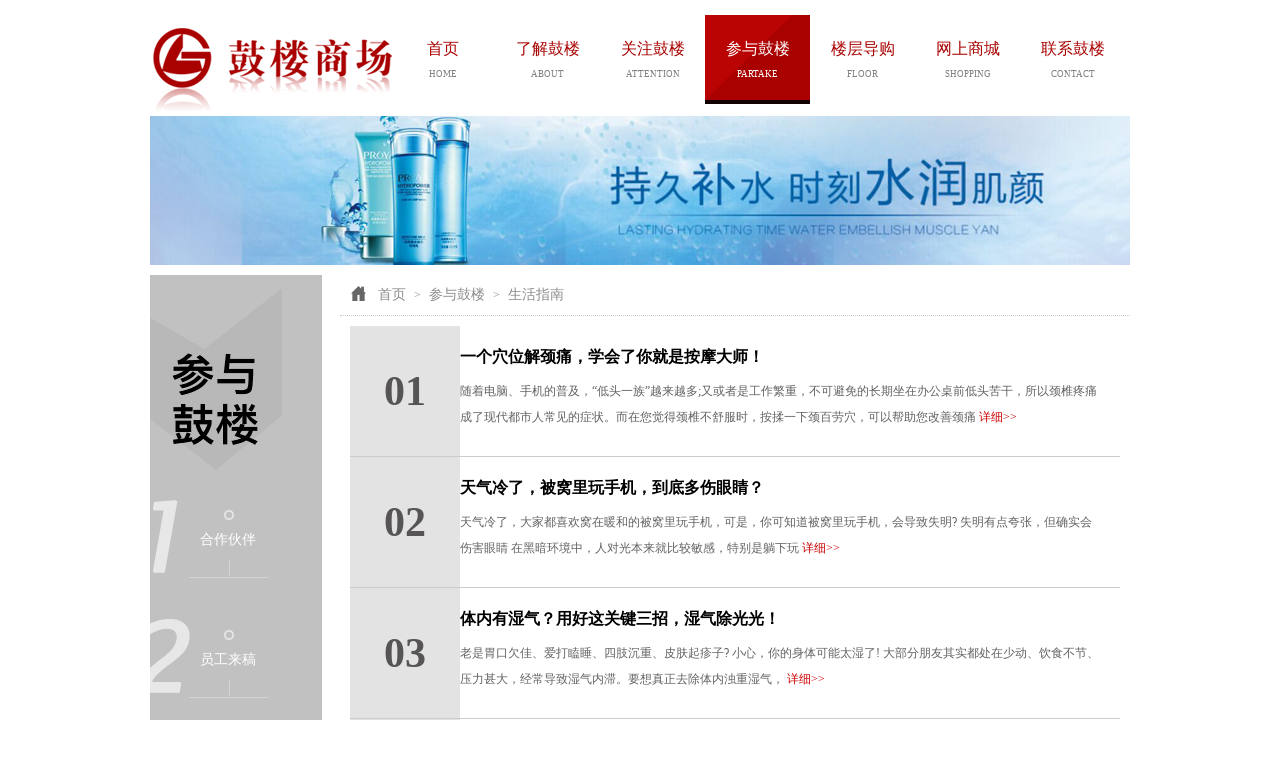

--- FILE ---
content_type: text/html; charset=utf-8
request_url: http://xfgulou.com/index.php/news/index/cate/23.html
body_size: 4205
content:
<!DOCTYPE html PUBLIC "-//W3C//DTD XHTML 1.0 Transitional//EN" "http://www.w3.org/TR/xhtml1/DTD/xhtml1-transitional.dtd">
<html xmlns="http://www.w3.org/1999/xhtml">
<head>
<meta http-equiv="Content-Type" content="text/html; charset=utf-8" />
<meta http-equiv="X-UA-Compatible" content="IE=Edge" />
<title>生活指南-襄阳鼓楼商场股份有限公司</title>
<link href="/Public/static/css/gulou.css" rel="stylesheet" type="text/css" />
<script type="text/javascript" src="/Public/static/js/jquery.min.js"></script>
<script type="text/javascript" src="/Public/static/js/jquery.SuperSlide2.js"></script>
<script type="text/javascript" src="/Public/static/js/gulou.js"></script>
<script type="text/javascript" src="/Public/static/js/pptBox.js"></script>
<script>
var _hmt = _hmt || [];
(function() {
  var hm = document.createElement("script");
  hm.src = "https://hm.baidu.com/hm.js?8ac35805ec811356557ebea5da0b6a86";
  var s = document.getElementsByTagName("script")[0]; 
  s.parentNode.insertBefore(hm, s);
})();
</script>
</head>

<body>
﻿<div class="top2">
    <div class="top2nr">
        <h1><img src="/Public/static/images/logo.gif" alt=""/></h1>
        <div class="nav">
             <ul>
                 <li><a href="/"  target="_blank"><p>首页</p><span>HOME</span></a></li>
                 <li><a href="/index.php/page/index/cate/1.html" target="_blank"><p>了解鼓楼</p><span>ABOUT</span></a>
                     <ul>
                        <li><a href="/index.php/page/index/cate/9.html" target="_blank">总裁致辞</a></li><li><a href="/index.php/page/index/cate/10.html" target="_blank">企业简介</a></li><li><a href="/index.php/news/piclist/cate/12/sort/up.html" target="_blank">领导成员</a></li><li><a href="/index.php/page/index/cate/13.html" target="_blank">企业荣誉</a></li>                    </ul>
                 </li>
                 <li><a href="/index.php/news/index/cate/2.html" target="_blank"><p>关注鼓楼</p><span>ATTENTION</span></a>
                     <ul>
                        <li><a href="/index.php/news/index/cate/15.html" target="_blank">鼓楼新闻</a></li><li><a href="/index.php/news/index/cate/16.html" target="_blank">企业文化</a></li><li><a href="/index.php/page/guide/floor/1.html" target="_blank">品牌产品</a></li><li><a href="/index.php/news/piclist/cate/19.html" target="_blank">时尚鼓楼</a></li><li><a href="/index.php/news/index/cate/54.html" target="_blank">招商专栏</a></li>                    </ul>
                 </li>
                 <li><a href="/index.php/news/index/cate/3.html" class="on"target="_blank"><p>参与鼓楼</p><span>PARTAKE</span></a>
                     <ul>
                        <li><a href="/index.php/news/piclist/cate/20.html" target="_blank">合作伙伴</a></li><li><a href="/index.php/news/index/cate/21.html" target="_blank">员工来稿</a></li><li><a href="/index.php/news/index/cate/22.html" target="_blank">员工风采</a></li><li><a href="/index.php/news/index/cate/23.html" target="_blank">生活指南</a></li>                    </ul>
                 </li>
                 
                 <li><a href="/index.php/page/guide/floor/1.html" target="_blank"><p>楼层导购</p><span>FLOOR</span></a>
                     <ul>
                        <li><a href="/index.php/page/guide/floor/1.html" target="_blank">1楼</a></li><li><a href="/index.php/page/guide/floor/2.html" target="_blank">2楼</a></li><li><a href="/index.php/page/guide/floor/3.html" target="_blank">3楼</a></li><li><a href="/index.php/page/guide/floor/4.html" target="_blank">4楼</a></li><li><a href="/index.php/page/guide/floor/5.html" target="_blank">5楼</a></li><li><a href="/index.php/page/guide/floor/-1.html" target="_blank">-1楼</a></li>                    </ul>
                 </li>
                 <li><a href="http://www.xygulou.com/"  target="_blank"><p>网上商城</p><span>SHOPPING</span></a></li>
                 <li><a href="/index.php/page/index/cate/4.html" target="_blank"><p>联系鼓楼</p><span>CONTACT</span></a>
                     <ul>
                        <li><a href="/index.php/page/index/cate/24.html" target="_blank">联系方式</a></li><li><a href="/index.php/page/index/cate/25.html" target="_blank">投诉建议</a></li>                    </ul>
                 </li>
             </ul>
        </div>
        <div style="clear:both; overflow:hidden;"></div>
    </div>
</div>
<div class="catfocus">
<div id="focus1">
  <ul>
	<li style="z-index:2;"> <a href="javascript:;"><img src="/uploads/20150526034513_39284.jpg" alt="" /><span></span></a></li>  </ul>
</div>
<div id="num" style="display: none">
	<a href="javascript:;" class="active"></a></div>
</div>
<script type="text/javascript">
  $(function(){
    var foucs1 = new Foucs({
      cons:$("#focus1 ul li"),
      menus:$("#num a"),
      delay:10000
    });
  });
</script>

<div class="cont">
     <div class="menu">
          <h3><img src="/Public/static/images/tit_cy.gif" alt=""/></h3>
          <p>
            <a href="/index.php/news/piclist/cate/20.html"  class="b1">合作伙伴</a><a href="/index.php/news/index/cate/21.html"  class="b2">员工来稿</a><a href="/index.php/news/index/cate/22.html"  class="b3">员工风采</a><a href="/index.php/news/index/cate/23.html"  class="b4on">生活指南</a>          </p>
     </div>
     <div class="cont_right">
          <div class="address"><a href="/">首页</a>&gt;<a href="/index.php/news/index/cate/3.html">参与鼓楼</a>&gt;<a href="/index.php/news/index/cate/23.html">生活指南</a></div>
         <div class="newslie">
              <ul>
                <li>
                     <div class="news_num">01</div>
                     <div class="news_nr">
                         <h4><a href="/index.php/news/content/id/2061.html" target="_blank">一个穴位解颈痛，学会了你就是按摩大师！</a></h4>
                         <p>	随着电脑、手机的普及，“低头一族”越来越多;又或者是工作繁重，不可避免的长期坐在办公桌前低头苦干，所以颈椎疼痛成了现代都市人常见的症状。而在您觉得颈椎不舒服时，按揉一下颈百劳穴，可以帮助您改善颈痛 <a href="/index.php/news/content/id/2061.html" target="_blank">详细&gt;&gt;</a></p>
                     </div>
                  </li><li>
                     <div class="news_num">02</div>
                     <div class="news_nr">
                         <h4><a href="/index.php/news/content/id/2060.html" target="_blank">天气冷了，被窝里玩手机，到底多伤眼睛？</a></h4>
                         <p>	天气冷了，大家都喜欢窝在暖和的被窝里玩手机，可是，你可知道被窝里玩手机，会导致失明?	失明有点夸张，但确实会伤害眼睛					在黑暗环境中，人对光本来就比较敏感，特别是躺下玩 <a href="/index.php/news/content/id/2060.html" target="_blank">详细&gt;&gt;</a></p>
                     </div>
                  </li><li>
                     <div class="news_num">03</div>
                     <div class="news_nr">
                         <h4><a href="/index.php/news/content/id/2059.html" target="_blank">体内有湿气？用好这关键三招，湿气除光光！</a></h4>
                         <p>	老是胃口欠佳、爱打瞌睡、四肢沉重、皮肤起疹子?					小心，你的身体可能太湿了!	大部分朋友其实都处在少动、饮食不节、压力甚大，经常导致湿气内滞。要想真正去除体内浊重湿气， <a href="/index.php/news/content/id/2059.html" target="_blank">详细&gt;&gt;</a></p>
                     </div>
                  </li><li>
                     <div class="news_num">04</div>
                     <div class="news_nr">
                         <h4><a href="/index.php/news/content/id/2058.html" target="_blank">天凉多喝汤，一整年不生病！这3款汤你千万不能错过！</a></h4>
                         <p>	中医认为，燥是秋季的主要特点，所以有“秋燥，其气清肃，其性干燥。”这导致人体容易因干燥而上火，比如说皮肤干燥，口干、鼻干，甚至咽喉肿痛，便秘等等。要减轻或防治秋燥，不但要多喝水，淡茶等，最好是每餐 <a href="/index.php/news/content/id/2058.html" target="_blank">详细&gt;&gt;</a></p>
                     </div>
                  </li><li>
                     <div class="news_num">05</div>
                     <div class="news_nr">
                         <h4><a href="/index.php/news/content/id/2057.html" target="_blank">这个穴位按一按，立马缓解胃痛、消化不良！</a></h4>
                         <p>	平时吃得太多，消化不好，该如何用穴位的方式缓解呢？这个对胃好最有名的穴位——足三里！来一起看看！		【穴位释义】	胃经气血在足三里形成较大的气血常	足，指穴所在部位为足部， <a href="/index.php/news/content/id/2057.html" target="_blank">详细&gt;&gt;</a></p>
                     </div>
                  </li><li>
                     <div class="news_num">06</div>
                     <div class="news_nr">
                         <h4><a href="/index.php/news/content/id/2056.html" target="_blank">讲真，感冒时做运动会好得更快吗？</a></h4>
                         <p>	感冒做运动不一定好得更快。	如果运动强度大，反而危害极大，引发急性心肌炎，甚至猝死。					对于感冒初期，症状轻，体质强的少数人而言，可以做适当轻微的有氧运动，比如慢跑和骑 <a href="/index.php/news/content/id/2056.html" target="_blank">详细&gt;&gt;</a></p>
                     </div>
                  </li><li>
                     <div class="news_num">07</div>
                     <div class="news_nr">
                         <h4><a href="/index.php/news/content/id/2055.html" target="_blank">一条用了半年的毛巾有多脏，你看完根本不想再用了！</a></h4>
                         <p>	每天与我们皮肤进行零距离接触的毛巾，真的足够干净吗?一条毛巾用上一年半载，对很多人来说是再正常不过的事。但是，年久的毛巾不仅变硬影响舒适度，还会滋生大量细菌。					毛巾用半年， <a href="/index.php/news/content/id/2055.html" target="_blank">详细&gt;&gt;</a></p>
                     </div>
                  </li><li>
                     <div class="news_num">08</div>
                     <div class="news_nr">
                         <h4><a href="/index.php/news/content/id/2054.html" target="_blank">这些果皮不要丢！它们有异想不到的神奇功效！</a></h4>
                         <p>	&nbsp;&nbsp;&nbsp;&nbsp;&nbsp;这个季节，有一大波长得很像的水果开始称霸水果市场：橘子、橙子、柚子、芦柑……这些汁水丰盈又酸甜适口的柑橘类水果，不用削皮不用洗，剥开就能 <a href="/index.php/news/content/id/2054.html" target="_blank">详细&gt;&gt;</a></p>
                     </div>
                  </li><li>
                     <div class="news_num">09</div>
                     <div class="news_nr">
                         <h4><a href="/index.php/news/content/id/2053.html" target="_blank">冬天穿的少的危害</a></h4>
                         <p>	1、冬天穿的少的危害之老寒腿	不少爱美的女性只要风度不要温度,寒冬来临仍身穿短裙、高跟鞋,是造成关节病发作的病因。被称为“老寒腿”的骨关节病,发病率随年龄增长而增加,但近年来,患病年龄逐渐年 <a href="/index.php/news/content/id/2053.html" target="_blank">详细&gt;&gt;</a></p>
                     </div>
                  </li><li>
                     <div class="news_num">10</div>
                     <div class="news_nr">
                         <h4><a href="/index.php/news/content/id/2052.html" target="_blank">霜降节气必吃的十种食物</a></h4>
                         <p>	霜降节气吃什么？	1、白萝卜	霜降节气的到来意味着冬季将要到来，养生首先推荐白萝卜。“冬吃萝卜夏吃姜，不要医生开药方”中说的就是萝卜所具有的功效。中医认为，白萝卜性凉、味甘，具有清热生 <a href="/index.php/news/content/id/2052.html" target="_blank">详细&gt;&gt;</a></p>
                     </div>
                  </li>              </ul>
         </div>
         
         <div class="pages">
                 <span class='current'>1</span><a href='/index.php/news/index/cate/23/p/2.html'>2</a><a href='/index.php/news/index/cate/23/p/3.html'>3</a><a href='/index.php/news/index/cate/23/p/4.html'>4</a><a href='/index.php/news/index/cate/23/p/5.html'>5</a><a href='/index.php/news/index/cate/23/p/6.html'>6</a> <a href='/index.php/news/index/cate/23/p/2.html'>下一页</a> <a href='/index.php/news/index/cate/23/p/7.html' >下6页</a> <a href='/index.php/news/index/cate/23/p/25.html' >末页</a>         </div>
         
         
     </div>
     <div style="clear:both; overflow:hidden;"></div>
</div>
<div class="bot3"><p>公司地址：湖北省襄阳市襄城十字街 邮编：441021 <a href="https://beian.miit.gov.cn/" target="_blank">鄂ICP备05000447号</a></p></div>
</body>
</html>

--- FILE ---
content_type: text/css
request_url: http://xfgulou.com/Public/static/css/gulou.css
body_size: 8372
content:
@charset "utf-8";
/* CSS Document */
*{font: 12px "宋体";margin: 0px;padding: 0px;border-style: none;list-style: none;}
img{ border:none;}
ul,li{ list-style:none;padding:0; margin:0;}
a{text-decoration:none;}
a:hover{ text-decoration:none;}
.left{ float:left;}
.right{ float:right;}

.top2nr{ width:980px; margin:0 auto; }
.top2nr h1{ width:220px; float:left; padding-top:10px;}
.nav{ width:740px; height:70px; float:right;}
.nav li{ width:105px; float:left;position:relative;}
.nav li a,.nav li a:visited{ display:block; width:105px; padding-top:19px;float:left;}
.nav li a p{ font-family:"微软雅黑"; font-size:16px; color:#a90000; text-align:center; line-height:30px;}
.nav li a span{ font-family:"微软雅黑"; font-size:9px; color:#808082; text-align:center; display:block; line-height:20px;}
.nav li ul{ display:none;}
.nav ul li:hover a{color:#fff;background:url(../images/nav_aon.gif) no-repeat bottom;display:block; width:105px;height:70px; }
.nav li a.on{ display:block; width:105px;height:70px; padding-top:19px;background:url(../images/nav_aon.gif) no-repeat bottom;}
.nav li a:hover p,.nav li a.on p,.nav ul li:hover a p{ font-family:"微软雅黑"; font-size:16px; color:#fff; text-align:center; line-height:30px;}
.nav li a:hover span,.nav li a.on span,.nav ul li:hover a span{ font-family:"微软雅黑";color:#fff; text-align:center; display:block; line-height:20px;}
.nav li:hover ul {display:block;position:absolute; top:88px; left:0; z-index:100; width:105px;}
.nav li:hover ul li a {display:block;color:#fff;width:105px; height:30px; line-height:30px; border-bottom:1px  dotted #490e21; font-size:14px; margin:0;background:#000000 url(none);background-color:rgba(0,0,0,0.8);padding:0; text-align:center;}
.nav li:hover ul li a:hover {display:block;background:#333; color:#f00;width:105px; height:30px; line-height:30px;font-size:14px; margin:0; padding:0;}


.top3{ width:980px; margin:0 auto;}
.top3 img{ display:block; width:980px;}

.cont{ width:980px; margin:10px auto;}
.add1{ width:233px; height:389px; float:left; border:6px solid #fff; margin-right:10px;}
.add1 a{ height:92px; overflow:hidden;}

.news{ width:455px; float:left;}
.tit1{ height:51px; border-bottom:3px solid #000;}
.tit1 p{ color:#a60000; font-family:"微软雅黑"; font-size:24px; display:inline-block; line-height:51px; text-indent:10px; width:360px; float:left;}
.tit1 p.a1{ background:url(../images/a1.gif) no-repeat 110px center;width:370px;}
.tit1 p.a3{ background:url(../images/a3.gif) no-repeat 110px center;width:630px;}
.tit1 a{ width:80px; float:right; display:block; line-height:51px; color:#333; text-align:center; font-size:14px;}
.news dl{ clear:both; overflow:hidden; margin:10px 0; border-bottom:1px dotted #ccc; padding-bottom:10px;}
.news dt{ width:135px; float:left; padding-left:5px;}
.news dd{ width:280px; float:right; padding-right:5px;}
.news dd h4{ padding-bottom:5px;}
.news dd h4 a{ display:block; height:26px; line-height:26px; color:#000; font-family:"微软雅黑"; font-size:16px;}
.news dd p{ color:#333; line-height:26px; text-indent:24px;}
.news dd p a{ color:#a90000; font-size:14px; padding-left:5px;}
.news ul{ padding:0 10px;}
.news li{ height:26px;}
.news li a{ display:inline-block; line-height:26px; width:350px; color:#333;font-size:13px;}
.news li span{color:#777;}

.baok{ width:262px; float:right;}
.bk_tit{ height:54px; background:#a90000;}
.bk_tit span{ font-family:"微软雅黑"; font-size:18px; color:#fff; display:inline-block; line-height:54px; text-indent:10px;}
.bk_tit em{ color:#c57474; padding-left:5px;}
.bk_nr{ border:1px solid #ccc; height:347px;}
.bk_nr h3{ padding:5px;}
.bk_nr h3 a{ display:inline-block; line-height:24px; color:#555;}
.bk_nr h3 a span{ background:#a90000; color:#fff; padding:3px 5px; margin-right:5px;}
.bk_jg1{float:left; width:160px;height:45px; overflow: hidden;}
.bk_jg1 p{ line-height:45px; font-family:"微软雅黑"; font-size:25px; color:#c90000; float:left;}
.bk_jg1 span{ float:left; background: url(../images/ico1.jpg) no-repeat center; color:#fff; line-height:15px; display:none; width:55px; height:15px; text-align:center;}
.bk_jg1 del{ display:block; padding-top: 15px ; line-height:25px; text-align:center; color:#777; text-align:center;}
.bk_jg2{display: none; line-height:45px; float:right; text-align:right; padding-right:5px; font-family:"微软雅黑";}
.bk_jg2 span{ color:#c90000;}

.floor{ width:247px; float:left;}
.floor h2{ height:50px; color:#a60000; font-family:"微软雅黑"; font-size:24px;line-height:51px; text-indent:10px;}
.floor h2.a2{ background:url(../images/a2.gif) no-repeat 110px center;}
.floor ul{ background:#f5f3f3; border:1px solid #a19f9f; border-bottom:0;}
.floor ul li a{ display:block; height:52px; padding:10px; background:url(../images/ico2.png) no-repeat 220px center;border-bottom:1px solid #a19f9f;}
.floor ul li a:hover,.floor ul li a.on{display:block; height:52px; padding:10px; background:#c0c0c0 url(../images/ico3.png) no-repeat 220px center;border-bottom:1px solid #a19f9f;}
.floor ul li a h3{ width:65px; text-align:right; font-size:30px; line-height:52px; color:#626161; font-family:"Arial"; float:left;}
.floor ul li a p{ width:130px; height:52px; overflow: hidden; float:left; padding-left:15px;}
.floor ul li a p span{ display:inline-block; line-height:25px; color:#333;}
.floor ul li a.on h3,.floor ul li a:hover h3{ width:65px; text-align:right; font-size:30px; line-height:52px; color:#fff; font-family:"Arial"; float:left;}
.floor ul li a.on p,.floor ul li a:hover p{ width:130px; float:left; padding-left:15px;}
.floor ul li a.on p span,.floor ul li a:hover p span{ display:inline-block; line-height:25px; color:#fff;}

.movie{ width:725px; float:right;}
.mov_1{ background:#f5f3f3; height:40px; border-left:1px solid #b5b5b5; border-right:1px solid #b5b5b5;}
.mov_1 a{ display:block; float:left; width:100px; height:40px; line-height:40px; text-align:center; font-family:"微软雅黑"; font-size:16px; color:#333;}
.mov_1 a.on{ display:block; float:left; width:120px; height:40px; line-height:40px; text-align:center; font-family:"微软雅黑"; font-size:16px; color:#fff; background:#c0c0c0;}
.mov_2{background:#f5f3f3;border:1px solid #b5b5b5; height:321px;}
.mov_2_1{ width:205px; float:left; padding:10px 0 10px 10px;}
.mov_2_1img{ width:203px; height:254px; position:relative;}
.mov_2_1img p{ width:50px; height:50px; background:#a90000; position:absolute; right:0; bottom:0; color:#fff; line-height:22px; font-family:"微软雅黑"; font-size:14px; text-align:center;}
.mov_2_1name{ width:125px; float:left;}
.mov_2_1name p{ font-size:14px; color:#000; font-weight:bold; line-height:30px;}
.mov_2_1name span{height: 23px; display:inline-block; line-height:20px; color:#333;overflow: hidden;}
.mov_2_1lk{ width:76px; float:right; padding-top:18px;}
.mov_2_1lk a{ display:block; background:url(../images/ico4_2.gif) no-repeat; text-align:center; height:28px; line-height:28px; color:#fff; font-size:14px; font-weight:bold;}

.mov_2_2{ width:500px; float:right;}
.mov_2_2 li{ width:250px; float:left; padding:10px 0 0 0;}
.mov_2_2img{ width:102px; height:142px; float:left; position:relative;}
.mov_2_2img p{ width:40px; height:22px; background:#a90000; position:absolute; right:0; bottom:0; color:#fff; line-height:22px;text-align:center;}
.mov_2_2name{ width:140px; padding-left:7px; float:left;}
.mov_2_2name h4 a{height: 30px; display:block; line-height:30px; color:#000; font-size:16px; font-weight:bold;overflow: hidden;}
.mov_2_2name p{ height: 23px; line-height:24px; color:#444;overflow: hidden;}
.mov_2_2name span{height: 30px; background:url(../images/ico5.gif) no-repeat; font-family:"微软雅黑"; font-size:15px; color:#a90000; display:inline-block; line-height:30px; text-indent:16px;overflow: hidden;}
.mov_2_2name a.dp{ background:url(../images/ico4_2.gif) no-repeat;text-align:center; height:28px; line-height:28px; color:#fff; font-size:14px; font-weight:bold; display:block; width:75px;}

.tit2{ border-bottom:3px solid #000; height:50px; text-align:right;}
.t1{ background:url(../images/t1.gif) no-repeat 0 center;}
.t2{ background:url(../images/t2.gif) no-repeat 0 center;}
.t3{ background:url(../images/t3.gif) no-repeat 0 center;}
.t4{ background:url(../images/t4.gif) no-repeat 0 center;}
.t6{ background:url(../images/t6.gif) no-repeat 0 center;}

.tit2 a{ font-size:14px; color:#555; display:inline-block; line-height:40px; padding:10px 10px 0 0;}

.parters{ clear:both; overflow:hidden; margin-bottom:10px;border-left:1px solid #ededed; margin-left:2px;}
.parters a{ display:block; float:left; padding:5px 1px; border-bottom:1px solid #ededed; border-right:1px solid #ededed;}
.parters a img{ display:block;width:120px; padding:0 8px;}
.parters a span{ display:block; text-align:center; color:#ccc; padding-bottom:5px;height: 14px;overflow: hidden;}
.parters a:hover span{ color:#c00;}

.part_nr{ }
.part_nr ul{ clear:both; overflow:hidden;}
.part_nr li{ border:1px solid #ededed; width:180px; float:left; margin:10px;}
.part_nr li a img{ display:block; margin:0 auto; max-width:180px; height:64px;}
.part_nr li a span{ font-size:14px; color:#888; display:block; height:30px; line-height:30px; text-align:center;overflow: hidden;}
.part_nr li a:hover span{ color:#c00;}

.sale{ clear:both; overflow:hidden;}
.sale_left{ width:162px; float:left;}
.sale_right{ width:818px; float:right;}

.food{ background:#f5f3f3; border:1px solid #ccc;  padding:4px; width:227px;}
.food_1{ float:left; margin:10px 9px 10px 0px;}
.food_2{float:right; margin:10px 0px 10px 0px;}
.food h4 a{ display:block; line-height:40px; font-family:"微软雅黑"; font-size:18px; color:#000; text-indent:8px;}
.food p{ padding:0 10px; color:#666; line-height:22px;}
.food  .food_mony{ height:40px; padding:5px;}
.food  .food_mony span{ font-family:"微软雅黑"; font-size:30px; color:#a90000; padding-right:10px;}
.food  .food_mony del{ color:#777;}
.food img{ width:225px;height:138px;}

.topslideBox{ width:100%; height:257px; position:relative;}
.colth{background:#f5f3f3; border:1px solid #ccc; margin:5px 0; padding:8px;position:relative;  z-index:0;}
.colth li{ zoom:1; vertical-align:middle; }
.colth img{ width:962px; height:241px; display:block;  }
.colth_pp{ width:210px; float:left;}
.colth_pp a{ display:block; padding:5px; text-align:center;}
.colth_pp p.zk{ height:40px; font-family:"微软雅黑"; font-size:14px; color:#000; text-align:center;}
.colth_pp p.zk span{ font-size:30px; color:#a90000;font-family:"微软雅黑"; padding-right:5px;}
.colth_pp p.time{ background:url(../images/ico_time.gif) no-repeat 10px center; color:#777; padding-left:40px; line-height:30px;}
.col_nr{ width:700px; float:right;}

.yq{ width:770px; float:left;}
.ygqy{ width:260px; float:left;}
.ygqy h3{ height:49px; background:url(../images/t5.gif) no-repeat; border-bottom:3px solid #000; margin-bottom:10px;}
.yuangong{position:relative; overflow:hidden; width:246px; height:236px;float:left;}
.yuangong ul li { display:block; position:absolute; top:0; left:0; width:246px; height:236px; z-index:1;}
.yuangong ul li span{ display:block; position:absolute; left:0; bottom:0; width:246px; height:50px; padding:29px 0 0 25px; background:url(../images/focusBg.png) no-repeat; font:18px/50px "\5FAE\8F6F\96C5\9ED1", "\9ED1\4F53";}
.yuangong #ygdot{ position:absolute; bottom:16px; right:16px; height:7px; z-index:1000;}
.yuangong #ygdot a{ display:inline; cursor:pointer; overflow:hidden; float:left; width:16px; height:7px; background:url(../images/sprite.png) no-repeat;background-position:0 -173px;}
.yuangong #ygdot a.active{ background-position:0 -193px;}
.qywh{ width:500px; float:right; padding-right:10px;}
.qywh h3{ height:49px; background:url(../images/t5.gif) no-repeat;background-position:-250px 0px; border-bottom:3px solid #000; margin-bottom:10px;}
.qywh li{ height:24px; line-height:24px;}
.qywh li a{ display:inline-block; line-height:24px; color:#333; width:420px;}
.qywh li span{ color:#666;}

.topfocus{ position:relative;  width:980px; height:298px;margin:0 auto;}
.topfocus ul li{ display:block; position:absolute; top:0; left:0; z-index:1;width:980px; height:298px;}
.topfocus ul li a{ display:block; width:980px; height:298px;}
.topfocus ul li a:link,.topfocus ul li a:visited,.topfocus ul li a:hover,.topfocus ul li a:active{ text-decoration:none;}
.topfocus ul li a:link span,.topfocus ul li a:visited span,.topfocus ul li a:hover span,.topfocus ul li a:active span{ color:#fff;}
.topfocus ul li img{ width:980px;height:298px;}
.topfocus #num{ position:absolute; bottom:16px; right:16px; height:7px; z-index:1000;}
.topfocus #num a{ display:inline; cursor:pointer; overflow:hidden; float:left; width:16px; height:7px; background:url(../images/sprite.png) no-repeat;background-position:0 -173px;}
.topfocus #num a.active{ background-position:0 -193px;}

.life{ width:200px;float:right;}
.life h3{ height:49px; background:url(../images/t5.gif) no-repeat right 0; border-bottom:3px solid #000; margin-bottom:10px;}
.life a{ display:inline-block; line-height:24px;height:24px; overflow: hidden; color:#333; width:200px;}


.Promotion{ width:780px; float:left;height:285px;position:relative; }
.mr_frbox{height:285px;padding:24px 0px 0px;}
.mr_frBtnL{ display:inline; cursor:pointer;width:80px; height:80px; position:absolute;top:120px; left:5px;}
.mr_frBtnR{ display:inline; cursor:pointer;width:80px; height:80px; position:absolute;top:120px; right:15px;}
.mr_frUl{float:left;height:285px;width:780px;}
.mr_frUl ul li{ width:381px; height:285px; float:left; padding-right:5px;}
.mr_frUl ul li img{width: 100%;height: 100%;}

.zz_box{ width:200px; float:right;}
.zz_box h4 a{ display:block; height:50px; background:url(../images/t4.gif) no-repeat 10px 0; border-bottom:2px solid #000;}
.zz{ padding-top:10px;clear:both; overflow:hidden;}
.big_zz{ width:175px; float:left; padding-left:10px;  position:relative;}
.big_zz .new{ position:absolute; top:0;left:124px;}
.zz ul{ float:right;}
.zz ul li{ float:right; margin: 0px 0px 0px 5px;}
.zz li img{ display:block; border:1px solid #ddd;}
.zz li p{ text-align:center;}
.zz li p a{ height:40px; line-height:40px; font-weight:bold; color:#191919;}

.bot1{ margin-bottom:10px;}
.bot1 table{ background:#ccc;}
.bot1 table td{ background:#f5f3f3;}
.bot1 .vip{ padding-left:256px; height:134px;}
.v1{ background:url(../images/vip.jpg) no-repeat;}
.v2{ background:url(../images/gb.jpg) no-repeat;}
.bot1 .vip p{ padding-top:40px; font-family:"微软雅黑"; font-size:14px; color:#a90000; line-height:36px;}
.bot1 .vip a{ display:block; background:#454343 url(../images/ico3.png) no-repeat 63px center; height:24px; width:80px; color:#fff; text-align:center; line-height:24px; font-size:14px;}

.login1{ padding-left:30px; position:relative;}
.login1 h3{ background:url(../images/login_lt.jpg) no-repeat; padding-top:15px; font-family:"微软雅黑"; font-size:16px; color:#a60000; text-indent:55px; height:30px; margin-bottom:10px;}
.login1 li{ height:30px; line-height:30px;}
.login1 li span{ display:inline-block; color:#333; font-size:14px; width:60px; text-align:center;font-family:"微软雅黑"; }
.box1{ width:160px; height:22px; border:1px solid #ccc;}
.btn1{ width:76px; height:54px; line-height:54px; color:#fff; cursor:pointer; background:#000; border:0;font-family:"微软雅黑"; font-size:24px;}
.login1 p{ width:76px; height:60px; position:absolute;top:56px;left:260px;}

.login2{padding-left:30px; position:relative;}
.login2 h3{ background:url(../images/login_oa.jpg) no-repeat; padding-top:15px; font-family:"微软雅黑"; font-size:16px; color:#044705; text-indent:55px; height:30px; margin-bottom:10px;}
.login2 li{ height:30px; line-height:30px;}
.login2 li span{ display:inline-block; color:#333; font-size:14px; width:60px; text-align:center;font-family:"微软雅黑"; }
.btn2{ width:76px; height:54px; line-height:54px; color:#fff; cursor:pointer; background:#044705; border:0;font-family:"微软雅黑"; font-size:24px;}
.login2 p{ width:76px; height:60px; position:absolute;top:56px;left:260px;}

.sys{ clear:both; overflow:hidden;}
.sys img{ display:block; float:left; padding:0 15px 0 50px;}
.sys p{ font-family:"微软雅黑"; font-size:18px; line-height:36px; padding-top:20px; color:#777;}
.sys p span{ font-size:14px; display:block; line-height:30px;font-family:"微软雅黑";color:#777;}

.zxdh{ }
.zxdh p{ padding-top:10px; line-height:36px; font-family:"微软雅黑"; font-size:14px; color:#333; text-align:center;}
.zxdh p span{font-family:"微软雅黑"; font-size:18px; color:#a90000;}


/*新闻内页*/
.top4{ height:149px;}
.catfocus{ position:relative; width:980px; height:149px;margin:0 auto;}
.catfocus ul li{ display:block; position:absolute; top:0; left:0; width:980px; height:149px; z-index:1;}
.catfocus ul li a{ display:block; width:980px; height:149px;}
.catfocus ul li a:link,.catfocus ul li a:visited,.catfocus ul li a:hover,.catfocus ul li a:active{ text-decoration:none;}
.catfocus ul li a:link span,.catfocus ul li a:visited span,.catfocus ul li a:hover span,.catfocus ul li a:active span{ color:#fff;}
.catfocus ul li img{ width:980px; height:149px;}
.catfocus #num{ position:absolute; bottom:16px; right:16px; height:7px; z-index:1000;}
.catfocus #num a{ display:inline; cursor:pointer; overflow:hidden; float:left; width:16px; height:7px; background:url(../images/sprite.png) no-repeat;background-position:0 -173px;}
.catfocus #num a.active{ background-position:0 -193px;}

.menu{ width:172px; float:left; background:#c1c1c1; padding-bottom:180px;}
.menu h3{ padding:5px 0;}
.menu p a{ display:block; height:120px; font-family:"微软雅黑";text-indent:50px;}
.menu p a.b1{ background:url(../images/tit_n1.gif) no-repeat; font-size:14px; color:#fff; line-height:95px; }
.menu p a.b1:hover,.menu p a.b1on{ background:url(../images/tit_n1_1.gif) no-repeat; font-size:18px; color:#ad0505; line-height:95px; font-weight:bold;text-indent:40px;}
.menu p a.b2{ background:url(../images/tit_n2.gif) no-repeat; font-size:14px; color:#fff; line-height:95px;}
.menu p a.b2:hover,.menu p a.b2on{ background:url(../images/tit_n2_1.gif) no-repeat; font-size:18px; color:#ad0505; line-height:95px; font-weight:bold;text-indent:40px;}
.menu p a.b3{ background:url(../images/tit_n3.gif) no-repeat; font-size:14px; color:#fff; line-height:95px;}
.menu p a.b3:hover,.menu p a.b3on{ background:url(../images/tit_n3_1.gif) no-repeat; font-size:18px; color:#ad0505; line-height:95px; font-weight:bold;text-indent:40px;}
.menu p a.b4{ background:url(../images/tit_n4.gif) no-repeat; font-size:14px; color:#fff; line-height:95px;}
.menu p a.b4:hover,.menu p a.b4on{ background:url(../images/tit_n4_1.gif) no-repeat; font-size:18px; color:#ad0505; line-height:95px; font-weight:bold;text-indent:40px;}
.menu p a.b5{ background:url(../images/tit_n5.gif) no-repeat; font-size:14px; color:#fff; line-height:95px;}
.menu p a.b5:hover,.menu p a.b5on{ background:url(../images/tit_n5_1.gif) no-repeat; font-size:18px; color:#ad0505; line-height:95px; font-weight:bold;text-indent:40px;}
.menu p a.b6{ background:url(../images/tit_n6.gif) no-repeat; font-size:14px; color:#fff; line-height:95px;}
.menu p a.b6:hover,.menu p a.b6on{ background:url(../images/tit_n6_1.gif) no-repeat; font-size:18px; color:#ad0505; line-height:95px; font-weight:bold;text-indent:40px;}
.menu p a.b7{ background:url(../images/tit_n7.gif) no-repeat; font-size:14px; color:#fff; line-height:95px;}
.menu p a.b7:hover,.menu p a.b7on{ background:url(../images/tit_n7_1.gif) no-repeat; font-size:18px; color:#ad0505; line-height:95px; font-weight:bold;text-indent:40px;}



.cont_right{ width:790px; float:right;}
.address{ background:url(../images/ico_house.gif) no-repeat 10px 10px; border-bottom:1px dotted #ccc; height:40px; line-height:40px; padding-left:30px; color:#8d8d8d;}
.address a{ font-size:14px; color:#8d8d8d; padding:8px 8px;}

.newslie{}
.newslie ul{ padding:10px;}
.newslie li{ height:130px; border-bottom:1px solid #ccc; clear:both; overflow:hidden;}
.newslie li .news_num{ width:110px; float:left; background:#e3e3e3; height:130px; color:#565454; font-size:42px; font-family:"微软雅黑"; text-align:center; line-height:130px; font-weight:bold;}
.newslie li .news_nr{ width:640px; float:right; padding:10px 20px 0 0;}
.newslie li .news_nr h4 a{ display:block; line-height:42px; font-size:16px;font-family:"微软雅黑"; color:#000; font-weight:bold; }
.newslie li .news_nr h4 a:hover{ color:#c00;}
.newslie li .news_nr p{ line-height:26px; color:#656161;}
.newslie li .news_nr p a{ color:#c00;}

/*翻页*/
.page{ padding:15px 0; text-align:center;}
.page a{ padding:5px 8px; border:1px solid #ccc; font-family:"微软雅黑"; font-size:14px; color:#333;}
.page span.current{
    background:#50A8E6;
    color:#FFF;
    font-weight:700;
    border-color:#50A8E6;
}
.pages{ padding:15px 0; text-align:center;}
.pages a,.pages span {
    display:inline-block;
    padding:5px 8px;
    margin:0 3px;
    border:1px solid #ccc;
    -webkit-border-radius:3px;
    -moz-border-radius:3px;
    border-radius:3px;
}
.pages a,.pages li {
    display:inline-block;
    list-style: none;
    font-size:14px;
    text-decoration:none; color:#333;
}
.pages a.first,.pages a.prev,.pages a.next,.pages a.end{
    margin:0;
}
.pages a:hover{
    border-color:#50A8E6;
}
.pages span.current{
    background:#50A8E6;
    color:#FFF;
    font-weight:700;
    border-color:#50A8E6;
}

.news_xxnr{ padding:15px;font-family:"微软雅黑"; line-height:30px; font-size:14px; padding-top:10px; }
.news_xxnr h3{ font-size:24px; font-family:"微软雅黑"; height:40px; line-height:40px; text-align:center; padding-bottom:10px;}
.news_xxnr2{ padding:15px; text-align:center;}
.news_xxnr2 span{ color:#666; padding:0 15px; font-family:"微软雅黑";}
.news_xxnr img{ display:block; margin:0 auto;}
.news_xxnr p,.news_xxnr span,.news_xxnr div{ font-family:"微软雅黑"; line-height:30px; font-size:16px; padding-top:10px; text-indent:2em; }


/*领导致辞*/
.talk_ld{ padding:15px; clear:both; overflow:hidden; font-family:"微软雅黑"; font-size:14px; color:#333; line-height:30px;}
.talk_ld img{ display:block; float:left; padding-right:15px;}
.talk_ld h3{ font-size:24px; color:#ad0505; font-family:"微软雅黑"; font-weight:bold; height:40px; line-height:40px;padding-top:10px;}
.talk_ld h4{font-size:18px;font-family:"微软雅黑"; font-weight:bold; height:40px; line-height:40px; padding-bottom:10px;}
.talk_ld p{ font-family:"微软雅黑"; font-size:14px; color:#333; line-height:30px; text-indent:30px;}

/*联系我们*/
.map{}
.map img{ display:block; padding-bottom:15px;}
.map_add{ background:url(../images/map.png) no-repeat; width:834px; height:496px; border:3px solid #9b9b9b;}
.map_add div{ padding:235px 0 0 550px;}
.map_add div p{ font-family:"微软雅黑"; font-size:14px; line-height:30px; color:#fff;}

/*领导成员*/
.lingdao2{ clear:both; overflow:hidden; padding:10px 0;}
.lingdao2 li{ width:265px; float:left; background:#eee; margin:5px; height:120px;}
.lingdao2 h4{ height:40px; padding:20px 0 10px 20px;}
.lingdao2 h4 a{ color:#ad0505; font-family:"微软雅黑"; font-size:24px; display:block; line-height:40px; font-weight:bold;}
.lingdao2 p{ padding:0 20px 20px 20px;}
.lingdao2 p span{ font-family:"微软雅黑"; font-size:16px; font-weight:bold;}
.lingdao2 p a{ float:right; font-size:14px; color:#666;}

/*时尚鼓楼*/
.dm {margin: 20px auto 0 auto;width:830px;zoom: 1;overflow: hidden;margin-bottom: 20px;clear: both;}
.dm .big {width: 340px;	display: inline;height: 500px;margin-left: 26px;float: left; background:url(../images/dm_bg01.png) no-repeat;position: relative;}
.dm .big .new {	position: absolute;width: 73px;height: 74px;top: 4px;right: 4px; background:url(../images/dm_bg02.gif) no-repeat;}
.dm .big img {border: #ccc 1px solid;width: 330px;display: block;height: 440px;margin: 3px 0px 0px 4px;}
.dm .big .title {padding-bottom: 8px;text-transform: uppercase;	margin: 17px 5px 0px;padding-left: 12px;padding-right: 12px;height: 20px;	padding-top: 8px;background-color: #AF0101;font: 100%/100% verdana,sans-serif,"微软雅黑","宋体";}
.dm .big .title font {float: left;color: #FFFFFF;font-size: 14px;font-weight: 700;}
.dm .big .title i {	font-weight: normal;color:#fbb6b7;padding-left: 10px;font: 100%/100% verdana,sans-serif,"微软雅黑","宋体";}
.dm .big .title a {	font-size: 14px;float: right;font-weight: bold;	color: #FFFFFF;	padding-top: 3px;}
.dm_list  {font-size: 12px;}
.dm .dm_list img {border: #ccc 1px solid;height: 200px;	display: block;	width: 150px;margin: 3px 0px 17px 4px;}
.dm .dm_list li {width: 160px;display: inline;height: 255px;margin-left: 23px;overflow: hidden; background:url(../images/dm_bg03.png) no-repeat;
	zoom: 1;float: left;}
.dm .dm_list .title {padding-bottom: 3px;line-height: 15px;text-transform: uppercase;margin: 0px 6px 0px 5px;padding-left: 3px;	padding-right: 3px;
	height: 15px;padding-top: 3px;background-color: #AF0102;}
.dm .dm_list .title font {float: left;color: #FFFFFF;font-size: 12px;font-weight: 700;}
.dm .dm_list .title i {font-weight: normal;color: #fbb6b7;padding-left: 10px;font: 100%/100% verdana,sans-serif,"微软雅黑","宋体";}
.dm .dm_list .title a {font-size: 12px;float: right;font-weight: normal;color: #FFFFFF;padding-top: 1px;}

/*投诉建议*/
.jrdl{ width:900px; margin:0 auto; padding:30px 0;}
.jrdl li{ height:40px; padding-bottom:10px;}
.jrdl li.g1{height:100px;padding-bottom:10px;}
.jrdl li p{ border:1px solid #ccc; height:38px; background:url(../images/inputbg.jpg) repeat-x;}
.jrdl li p.f1{ width:790px;}
.jrdl li p.f2{ width:260px; float:left;margin-right:15px;}
.jrdl li p.f3{ width:430px; float:left; margin-right:15px;}
.jrdl li p span{ display:block; float:left; width:40px; height:38px;}
.jrdl li p span.e1{ background:url(../images/tico1.gif) no-repeat;}
.jrdl li p span.e2{ background:url(../images/tico2.gif) no-repeat;}
.jrdl li p span.e3{ background:url(../images/tico3.gif) no-repeat;}
.jrdl li p span.e4{ background:url(../images/tico4.gif) no-repeat;}
.jrdl li p span.e5{ background:url(../images/tico5.gif) no-repeat;}
.jrdl li p span.e6{ background:url(../images/tico6.gif) no-repeat;}
.jrdl li p span.e7{ background:url(../images/tico7.gif) no-repeat;}

.tbox1{ width:700px; float:left; height:38px; line-height:38px; font-family:"微软雅黑"; font-size:14px; color:#333; text-indent:10px; border:0; background:none;}
.tbox2{ width:210px; float:right; height:38px; line-height:38px; font-family:"微软雅黑"; font-size:14px; color:#333; text-indent:10px; border:0; background:none;}
.tbox3{ width:380px;_width:360px; float:left; height:38px; line-height:38px; font-family:"微软雅黑"; font-size:14px; color:#333; text-indent:10px; border:0; background:none;}
.tbox4{width:790px;font-family:"微软雅黑"; font-size:14px; color:#333; text-indent:10px; border:0; background:none; border:1px solid #ccc; background:#fff url(../images/inputbg.jpg) repeat-x; height:98px;_margin-left:-10px;}
.tbox5{ width:260px; float:left; height:38px; line-height:38px; font-family:"微软雅黑"; font-size:14px; color:#333; text-indent:10px; border:0; background:none;}

.tbtn1{ width:127px; height:38px; background:#b60e0e; font-family:"微软雅黑"; font-size:16px; color:#fff; cursor:pointer;}

/*交易平台建设中……*/
.jiaoyi{ background:#f4f4f4; padding:120px 0 100px;}
.jiaoyi img{ display:block; margin:0 auto; padding-bottom:30px;}
.jiaoyi h3{ text-align:center; font-family:"微软雅黑"; font-size:30px; color:#585757; line-height:50px; font-weight:bold;}
.jiaoyi h4{ text-align:center; font-family:"微软雅黑"; font-size:14px; color:#afafaf; line-height:50px;}
.jiaoyi h5{ text-align:center; font-family:"微软雅黑"; font-size:14px; color:#f60; line-height:50px;}
.jiaoyi h5 a{ font-family:"微软雅黑"; font-size:14px; color:#f60; padding:0 10px;}
.jiaoyi h5 a:hover{ color:#a90000;}


/*电影*/
.mov_nav{ margin:10px 6px; border-bottom:1px solid #ddd; clear:both; overflow:hidden;}
.mov_nav a{ display:block; float:left; width:130px; height:40px; background:#e2e2e2; border:1px solid #ddd; border-bottom:1px solid #e2e2e2; font-family:"微软雅黑"; font-size:16px; text-align:center; line-height:40px; margin-right:5px; color:#333;}
.mov_nav a.on{ display:block; float:left; width:130px; height:40px; background:#000; border:1px solid #ddd; border-bottom:1px solid #000; font-family:"微软雅黑"; font-size:16px; text-align:center; line-height:40px; margin-right:5px; color:#fff;}


.mov_3_1{ width:230px;float:left; margin:5px;}
.mov_3_1img{ width:230px; height:306px; position:relative;}
.mov_3_1img p{ width:50px; height:50px; background:#a90000; position:absolute; right:0; bottom:0; color:#fff; line-height:22px; font-family:"微软雅黑"; font-size:14px; text-align:center;}
.mov_3_1name{ width:150px; float:left;}
.mov_3_1name p{ height: 40px; font-size:16px; color:#333; font-weight:bold; line-height:40px; font-family:"微软雅黑";overflow:hidden;}
.mov_3_1name span{ display:block; line-height:20px; color:#666;}
.mov_3_1lk{ width:76px; float:right; padding-top:18px;}
.mov_3_1lk a{ display:block; background:url(../images/ico4.gif) no-repeat; text-align:center; height:28px; line-height:28px; color:#fff; font-size:14px; font-weight:bold;}

/*电影排期*/
.mov_pq1{ clear:both; overflow:hidden; margin:6px; }
.mov_pq1 a{ display:block; width:120px; float:left; height:40px; background:#dfdfdf; text-align:center; line-height:40px; color:#666;font-family:"微软雅黑"; font-size:14px;}
.mov_pq1 a.on{ display:block; width:120px; float:left; height:40px; background:#a3a3a3; text-align:center; line-height:40px; color:#fff;font-family:"微软雅黑"; font-size:14px;}

.mov_pq2{ clear:both; overflow:hidden; border-bottom:1px solid #ddd; margin:6px;}
.mov_pq2_img{ width:261px; float:left; padding:10px;}
.mov_pq2_nr{ width:650px; float:right; }
.mov_pq2_nr h3{ padding:20px 0;}
.mov_pq2_nr h3 a{ display:block; line-height:30px;font-family:"微软雅黑";color:#333; font-weight:bold; font-size:18px;}
.mov_pq2_nr p{ line-height:24px; font-family:"微软雅黑"; font-size:14px; color:#666;}
.mov_pq2_nr p span{ line-height:24px; font-family:"微软雅黑"; font-size:14px; color:#767676; padding:0 20px; display:inline-block;}
.mov_pq2_dp{ display:block; width:168px; height:50px; text-align:center; line-height:50px; font-family:"微软雅黑"; font-size:18px; color:#fff; background:#000; margin:32px 0 0 400px;}

/*电影详情页*/
.mov_4{ width:980px; margin:10px auto;}
.mov_5{ width:960px; margin:10px auto; padding:10px; background:#f7f7f7; border:1px solid #dcdcdc;}
.mov_5_1{ width:670px; float:left; border-right:1px solid #dcdcdc; padding:0 20px; position:relative;}
.mov_5_1 h3{font-family:"微软雅黑"; font-size:24px; line-height:60px; padding-bottom:10px;}
.mov_5_1 p{ line-height:30px;font-family:"微软雅黑"; font-size:14px; color:#666;}
.mov_5_1 p span{ color:#333;font-family:"微软雅黑"; font-size:14px;}
.mov_5_1 .ibuy{ display:block; width:151px; height:52px; color:#fff; background:#000; position:absolute; top:210px;left:540px; text-align:center; line-height:52px;font-family:"微软雅黑"; font-size:18px;}
.mov_5_2{ width:240px; float:right;}
.mov_5_2 p{ padding-bottom:30px;}
.mov_5_2 p span{font-family:"微软雅黑"; font-size:14px; color:#666; padding-right:40px;}
.mov_5_2 p a{ color:#f00;font-family:"微软雅黑"; font-size:14px;}
.mov_6{width:960px; margin:10px auto;  padding:10px; background:#f7f7f7; border:1px solid #dcdcdc;}
.mov_6 h3{font-family:"微软雅黑"; font-size:18px; line-height:40px; padding-bottom:10px;}
.mov_6 p{font-family:"微软雅黑"; font-size:14px; line-height:24px; color:#666;}

.mov_7{width:960px; margin:10px auto;  padding:10px; background:#f7f7f7; border:1px solid #dcdcdc;}
.mov_7 h3{font-family:"微软雅黑"; font-size:18px; line-height:40px; padding-bottom:10px;}
.mov_7 div a img{ margin:5px;}

/*电影购票*/
.tit_gp h2{ font-family:"微软雅黑"; font-size:20px; line-height:40px; padding:10px;}
.buy_1{ width:545px; float:left;}
.buy_1_1{ width:100px; float:left; padding-right:10px; text-align:center;}
.buy_1_1 a{ margin:5px 0; display:block;}
.buy_1_1 a img{ display:block; margin:0 auto;}
.buy_1_1 ul li a{ border:1px solid #ddd;}
.buy_1_1 ul li a:hover{ border:1px solid #333;}
.buy_1_2{ width:430px; float:left; border:1px solid #ddd; margin-top:20px;}

.buy_2{ width:420px; float:right; padding-top:20px; position:relative;}
.buy_2 .buy_much{ padding-bottom:15px; height:40px;}
.buy_2 .buy_much em{ font-family:"微软雅黑"; font-size:14px; color:#666;}
.buy_2 .buy_much span{ font-family:"微软雅黑"; font-size:36px; color:#ba0303; font-weight:bold;}
.buy_2 .buy_much ins{ background:url(../images/ico1.jpg) no-repeat; display:inline-block; width:45px; height:15px;text-decoration:none; text-align:center; color:#fff; }
.buy_2 .buy_oldmuch{ line-height:30px; padding-bottom:10px;font-family:"微软雅黑"; font-size:14px; color:#666;}
.buy_2 .buy_oldmuch del{font-family:"微软雅黑"; font-size:14px; color:#666;}
.buy_2 .buy_time_over{ padding-left:25px; margin-bottom:10px; background:url(../images/ico_clock.gif) no-repeat 0 center; height:30px; line-height:30px; line-height:30px;font-family:"微软雅黑"; font-size:14px; color:#666;}
.buy_2 .buy_number{ height:36px;}
.buy_2 .buy_number strong{color:#666;font-family:"微软雅黑"; font-size:14px; display:block; height:30px; line-height:30px; float:left;}
.buy_2 .buy_number span{ display:block; width:90px; height:30px; border:1px solid #ddd; float:left;}
.buy_2 .buy_number span a.z1{display:block; width:24px; float:left; background:#eee; height:30px; border-right:1px dotted #ddd; text-align:center; font-size:16px; font-weight:bold; line-height:30px; color:#333;}
.buy_2 .buy_number span a.z2{display:block; width:24px; float:right; background:#eee; height:30px; border-left:1px dotted #ddd;text-align:center; font-size:16px; font-weight:bold; line-height:30px; color:#333;}
.buy_2 .buy_number span .buy_sl{ width:40px; float:left; font-size:14px; font-family:"微软雅黑"; text-align:center;height:30px;}
.buy_2 .buy_size{ clear:both; overflow:hidden;}
.buy_2 .buy_size span{font-family:"微软雅黑"; font-size:14px; color:#666; display:block; float:left; width:60px;}
.buy_2 .buy_size p{ width:300px; float:left;}
.buy_2 .buy_size p a{ display:inline-block; padding:0 5px; line-height:22px; margin:0 10px 10px 0; border:1px solid #ddd; color:#666;}

.buy_2 .buy_anniu{ position:absolute;top:320px;}
.btn_buy1{ width:168px; height:51px; background:#000;font-family:"微软雅黑"; font-size:18px; color:#fff; line-height:49px; cursor:pointer; float:left;}
.btn_buy2{ width:64px; height:51px; background:url(../images/ico_buy.gif) no-repeat;font-family:"微软雅黑"; font-size:18px; color:#fff; line-height:49px; cursor:pointer; margin-left:5px; float:left;}
.btn_buy3{ background:url(../images/ico_sc.gif) no-repeat 0 center; width:70px; height:50px; cursor:pointer;font-family:"微软雅黑";color:#333; margin:0 5px; float:left;}
.btn_buy4{background:url(../images/ico_share.gif) no-repeat 0 center; width:70px; height:50px; cursor:pointer;font-family:"微软雅黑";color:#333; margin:0 5px; float:left;}
.btn_buy5{ width:168px; height:51px; background:url(../images/btn_buybg.jpg) repeat-x;font-family:"微软雅黑"; font-size:18px; color:#fff; line-height:49px; cursor:pointer; float:left;}

.mov_8{ width:738px; float:left; border:1px solid #ddd;}
.mov_8qh{ border-bottom:1px solid #000; height:50px; clear:both; overflow:hidden;}
.mov_8qh a{ display:block; float:left; width:160px; height:50px; line-height:50px; font-family:"微软雅黑"; font-size:18px; color:#000; text-align:center;}
.mov_8qh a.on{ display:block; float:left; width:160px; height:50px; line-height:50px; font-family:"微软雅黑"; font-size:18px; color:#fff; background:#000; text-align:center;}
.deal-term{ clear:both; overflow:hidden; margin-bottom:20px;}
.deal-term table{ background:#eee;}
.deal-term table td{ background:#fff; font-size:14px; line-height:30px; padding:5px 0 5px 20px; color:#666;}
.deal-term table th{ width:140px; line-height:40px; background:#f9f9f9; font-size:14px; font-weight:bold; color:#666; text-align:left; padding-left:20px;}
.acronym sup,.deal-term .acronym-box label {display: inline-block;width: 12px;height: 12px;font-size: 12px;text-align: center;line-height: 12px;
font-weight: 400;background: #a20606;color: #fff;border-radius: 10px;cursor: help;}
.deal-term .acronym-box {margin:10px 10px 10px 0;padding: 5px 10px;font-size: 12px;border: 1px #CCC solid;background: #F7F7F7;border-radius: 3px;
color: #555;line-height:22px;}
.deal-term table td span{ font-size:14px; color:#a20606;}

.deal_xq{ margin:10px;}
.deal_xq h3{ font-family:"微软雅黑"; font-size:16px; border-bottom:1px solid #000;line-height:30px; text-indent:20px; margin:10px 0;font-weight:bold; }
.deal_xq h4{ font-size:14px;line-height:30px; text-indent:20px; margin:10px 0; background:#eee; border-left:3px solid #a90303; font-weight:bold; color:#333;}
.deal_xq  table{ margin:10px 0; width:100%; background:#eee;}
.deal_xq  table th{ background:#eee; height:40px; font-size:14px; color:#333; font-weight:bold;}
.deal_xq  table td{ background:#fff; height:30px; line-height:30px; font-size:14px; text-align:center; color:#666;}
.deal_xq ul{ padding:15px 0;}
.deal_xq li{ font-size:14px; line-height:30px; color:#333;}

.relevant{ width:200px; float:right; border:1px solid #ddd; padding:10px;}
.relevant h3{ border-bottom:1px dotted #ccc; line-height:40px; font-family:"微软雅黑"; font-size:16px; font-weight:bold;}
.relevant_cont{ padding:10px 0;}
.relevant_cont a img{ display:block;}
.relevant_cont h4 a{ line-height:24px; color:#666; display:block;}
.relevant_cont p{ clear:both; overflow:hidden; height:40px;}
.relevant_cont p span{ color:#f76120; font-family:"微软雅黑"; font-size:22px; font-weight:bold; float:left;}
.relevant_cont p em{ float:right; font-style:normal; color:#666; display:inline-block; line-height:30px;}
.relevant_cont p em strong{color:#f76120;}

/*团购秒杀-品牌介绍*/
.product{ width:738px; margin:0 auto; overflow:hidden;line-height:24px; font-family:"微软雅黑";color:#666;clear:both}
.product table{}
.product table td{ line-height:30px; font-family:"微软雅黑";color:#666;}
.product table th{ line-height:30px; font-family:"微软雅黑";color:#333;}
.product img{ display:block; max-width:700px;}
.product p{ clear:both;line-height:24px; font-family:"微软雅黑";}
.product p span{ clear:both;line-height:24px; font-family:"微软雅黑";}
.bg_f3{ background:#f3f3f3;}
.pp_prod{ clear:both; overflow:hidden; padding:10px 0;}
.pp_prod img{ display:block; max-width:700px;}
.pp_prod p{ width:540px; float:right; line-height:24px; font-family:"微软雅黑"; font-size:14px; color:#666;}

/*购物车*/
.shop_lc{width:500px; margin:20px auto; padding-top:52px;}
.shop_lc span{ font-family:"微软雅黑"; font-size:14px; color:#999; display:inline-block; width:95px; text-align:center;}
.shop_lc span.c1{ padding-right:60px;}
.shop_lc span.c2{ padding:0 50px;}
.shop_lc span.c3{ padding-left:40px;}
.shop_lc span.on{ color:#333;}
.lc1{background:url(../images/shopping_lc1.gif) no-repeat center 0;}

.shop_bag{ width:962px; margin:0 auto; clear:both; overflow:hidden; padding-bottom:10px;}
.shop_bag h3{ width:80px; float:left; font-family:"微软雅黑"; font-size:18px; color:#333; font-weight:bold; text-align:center; line-height:28px; border-right:1px solid #ccc;}
.shop_bag  p{ width:860px; float:left; line-height:28px; font-size:14px; color:#666; padding-left:10px;font-family:"微软雅黑";}
.shop_bag  p span{ color:#f00;font-family:"微软雅黑";}
.shop_bag2{ width:962px; margin:0 auto; clear:both; overflow:hidden; padding-bottom:20px;}
.shop_bag2 table{ border:1px solid #dfdfdf;}
.shop_bag2 table th{ height:20px; padding-top:5px;padding-bottom:5px; background:#f9f9f9;font-family:"微软雅黑"; color:#333;}
.shop_bag2 table td{ background:#fff;border-top:1px solid #dfdfdf;}
.shop_bag2 table input{ vertical-align:middle;}
.bag2_1{ padding-left:19px; width:40px; text-align:left;}
.bag2_2{ width:320px;height:100px; padding:0 10px;}
.bag2_2 a{display:block;}
.bag2_2 a img{display:block; float:left;}
.bag2_2 a p{ line-height:22px;  color:#666; float:left; width:200px; padding-left:10px;}
.bag2_3{ width:150px;text-align:center;}
.bag2_3 p{ font-family:"微软雅黑"; font-size:14px; color:#333; line-height:30px;}
.bag2_3 del{ color:#777;}
.bag2_4 span{ display:block; width:90px; height:30px; border:1px solid #ddd;margin-left:30px }
.bag2_4 span a.z1{display:block; width:24px; float:left; background:#eee; height:30px; border-right:1px dotted #ddd; text-align:center; font-size:16px; font-weight:bold; line-height:30px; color:#333;}
.bag2_4 span a.z2{display:block; width:24px; float:right; background:#eee; height:30px; border-left:1px dotted #ddd;text-align:center; font-size:16px; font-weight:bold; line-height:30px; color:#333;}
.bag2_4 span .buy_sl{ width:40px; float:left; font-size:14px; font-family:"微软雅黑"; text-align:center;height:30px;}
.bag2_5{ width:150px;text-align:center; font-family:"微软雅黑"; font-size:18px; color:#f00; }
.bag2_6{ padding-left:15px; }
.bag2_6 a{ display:block; line-height:20px; padding-left:20px; color:#666;}
.bag2_6 a.cz1{ background:url(../images/ico_cz1.gif) no-repeat 0 center;}
.bag2_6 a.cz2{ background:url(../images/ico_cz2.gif) no-repeat 0 center;}
.shop_bag2_yf{ background:#f9f9f9; border:1px solid #dfdfdf; border-top:0; padding:20px;}
.shop_bag2_yf span{ background:#eb7a00; padding:5px 10px; color:#fff; margin-right:10px;}
.shop_bag2_yf em{ font-style:normal; color:#666;}

.shop_bag3{width:962px; margin:0 auto;}
.shop_bag3_1{border:1px solid #dfdfdf; height:40px; padding:20px; clear:both; overflow:hidden;}
.shop_bag3_1 span{ background:url(../images/ico_yhq.gif) no-repeat; display:block; width:113px; height:36px; line-height:36px; font-family:"微软雅黑"; font-size:14px; color:#f00; text-indent:15px; cursor:pointer; float:left;}
.shop_bag3_1 div{ width:360px; float:right;}
.shop_bag3_1 div p{ text-align:right; font-family:"微软雅黑"; font-size:14px; color:#333; line-height:36px;}
.shop_bag3_1 div p strong{ font-family:"微软雅黑"; font-size:22px; color:#f00; font-weight:bold;}
.shop_bag3_2{ background:#f3f3f3;border:1px solid #dfdfdf; border-top:0; clear:both; overflow:hidden; height:40px;}
.shop_bag3_2 a{ display:inline-block; line-height:40px; font-size:14px; text-indent:40px; color:#000;}
.shop_bag3_2 div{ width:400px; float:right; }
.shop_bag3_2 div span{ display:block; float:left; height:40px; line-height:40px; text-align: center; color:#666; width:260px;}
.shop_bag3_2 div span em{ color:#f00;}
.btn_jsuan{ height:40px; background:#C00; float:right; width:130px; text-align:center; line-height:40px; border:0; color:#FFF; font-size:14px;font-family:"微软雅黑"; cursor:pointer;}

/*楼层导购*/
.thefloor{ background:#f0f0f0; padding:4px; border:1px solid #b5b5b5;}
.floor_nav{ margin:20px 6px; border-bottom:1px solid #ddd; clear:both; overflow:hidden;}
.floor_nav a{ display:block; float:left; width:110px; height:40px; background:#e2e2e2;  border-bottom:1px solid #e2e2e2; font-family:"微软雅黑"; font-size:20px; text-align:center; line-height:40px; margin-right:5px; color:#333;font-weight:bold;}
.floor_nav a.on{ display:block; float:left; width:110px; height:40px; background:#b60e0e;font-family:"微软雅黑"; font-size:20px; text-align:center; line-height:40px; margin-right:5px; color:#fff; font-weight:bold;}



.cont a:hover{ color:#a90000;}

.bot2{ background:#e5e5e5; border-top:3px solid #000;}
.bot2 ul{ width:1000px; margin:0 auto; padding:20px 0; clear:both; overflow:hidden;}
.bot2 ul li{ width:120px; float:left; text-align:center;}
.bot2 ul li h4 a{ display:block; line-height:30px; font-family:"微软雅黑"; font-size:14px; color:#000;}
.bot2 ul li p a{ display:block; line-height:30px; font-family:"微软雅黑";color:#666;}
.bot2 ul li a:hover{ color:#a90000;}

.bot3{ background:#000;  height:30px; text-align:center;}
.bot3 p{ width:1100px; margin:0 auto; line-height:30px;color:#999; font-family:"微软雅黑";}

.mainbox{
    overflow:hidden;
    position:relative;
}
.flashbox{
   overflow:hidden;
    position:relative;
}
.imagebox{
    text-align:right;position:relative;z-index:999;
}

.bitdiv{display:inline-block;width:14px;height:15px;margin:0 7px 7px 0px;cursor:pointer;float:right;}
.defimg{background-image:url(../images/02.png)}
.curimg{background-image:url(../images/01.png)}

/*VIP细则*/
.vipnr{ width:90%; margin:0 auto;}
.vipnr h4{ font-size:16px; font-weight:bold; line-height:30px; padding-top:20px; color:#ad0505; border-bottom:2px solid #ad0505;}
.vipnr p.bz{ background:#fff3f4; border:1px solid #ffccd2; border-radius:8px; padding:5px; color:#c13d3d; margin-top:5px;}
.vipnr p {text-indent:30px;}
.vipnr ul{ clear:both; overflow:hidden; padding-top:20px;}
.vipnr ul li{margin-bottom:10px; border-bottom:1px solid #ccc;}
.vipnr ul li em{ display:inline-block; width:80px; line-height:26px; background:#e2696d; color:#fff; text-align:center; font-weight:bold; font-family:"微软雅黑"; margin-right:10px;}
.vipnr ul li span{display:inline-block;line-height:26px; padding-right:20px; font-family:"微软雅黑";}

.vipsearch{ background:#fbe9f1; padding:20px; border:5px solid #f9d0e3; text-align:center;}
.vipsearch p{ text-align:left;}
.vipbox1{ width:300px;margin:10px; background:#fff; border:1px solid #ccc; height:36px; font-family:"微软雅黑"; }
.vipbox2{ width:110px;margin:10px; background:#fff; border:1px solid #ccc; height:36px; font-family:"微软雅黑"; }

.vipbtn1{ background:#c90000; width:200px; text-align:center; height:40px; border-radius:5px; color:#fff; border:0; cursor:pointer; margin:5px; font-family:"微软雅黑"; font-size:16px;}
.vipbtn2{ background:#6c6c6c; width:120px; text-align:center; height:40px; border-radius:5px; color:#fff; border:0; cursor:pointer; margin:5px; font-family:"微软雅黑"; font-size:16px;}

.lianchengdanwei table{ background:#ffccd2;}
.lianchengdanwei table th{ height:40px; line-height:40px; background:#fff3f4;font-size:14px; font-family:"微软雅黑"; font-weight:bold;}
.lianchengdanwei table td{  background:#fff; padding:5px; font-size:14px; font-family:"微软雅黑"; line-height:22px;}



.y_piclist a{display: block; margin-top:10px; margin-left:5px;  height:137px;float:left;overflow: hidden;}
.y_piclist img{height: 137px;width: auto;}



















--- FILE ---
content_type: application/javascript
request_url: http://xfgulou.com/Public/static/js/gulou.js
body_size: 1706
content:
/**
 * �������
 **/
function TPanel(ops) {
	this.btn = ops.btn;
	this.panel = ops.panel;
	this.event = ops.event || "click";
	this.timer = null;
	this.delay = ops.delay || 8000;
	this.open = false;
	this.effect = ops.effect || false;
	this.init();
}
TPanel.prototype = {
	init: function () {
		var _this = this;
		this.btn.on(this.event, function (e) {
	
			_this.toggle();

			
			if (e && e.stopPropagation) {
				e.stopPropagation();
			} else {
				window.event.cancelBubble = true;
			}
				
			return false;
		});

		if (_this.effect) {
			
			$("body").on("click", function (){
			
				_this.hide_pan();
			});
		}
	},
	show_pan: function(){
		this.btn.find("em:not(.up)").addClass("up");
		this.panel.is(':hidden') && this.panel.show();
	},
	hide_pan: function () {
		this.btn.find("em").removeClass("up");
		!this.panel.is(":hidden") && this.panel.hide();
	},
	clear: function(){
		(this.timer) && clearTimeout(this.timer);
		this.btn.find("em.up").removeClass("up");
	},
	set: function(){
		var _this = this;
		this.timer = setTimeout(function () {
			_this.toggle();
		}, _this.delay);
	},
	down_pan: function () {
		this.btn.find("em").addClass("up");
		this.panel.slideDown();
	},
	toggle: function () {
		this.btn.find("em").toggleClass("up");
		if (this.effect) {
			this.panel.toggle();
		} else {
			this.panel.slideToggle();
		}
	}
};

/**
 * ����ͼ
 **/
function Foucs(ops) {
	this.cons = ops.cons;
	this.menus = ops.menus;
	this.btnL = ops.btnL || null;
	this.btnR = ops.btnR || null;
	this.event = ops.event || "mouseover";
	this.cls = ops.cls || "active";
	this.cur = 0;
	this.timer = null;
	this.delay = ops.delay || 4000;
	this.init();
}
Foucs.prototype = {
	init: function () {
		var _this = this;
		this.menus.each(function (i) {
			$(this).on(_this.event, function () {
				_this.clear();
				_this.cur = i;
				_this.change(i);
			});
		});
		
		this.cons.on("mouseover", function () {
			_this.clear();
		}).on("mouseout", function () {
			_this.set();
		});

		if (this.btnL) {
			this.btnL.on("mouseover", function () {
				_this.clear();
			}).on("mouseout", function () {
				_this.set();
			}).on("click", function () {
				_this.cur--;
				if (_this.cur < 0) {
					_this.cur = _this.menus.length-1;
				}
				_this.change(_this.cur);
			});
		}

		if (this.btnR) {
			this.btnR.on("mouseover", function () {
				_this.clear();
			}).on("mouseout", function () {
				_this.set();
			}).on("click", function () {
				_this.cur++;
				if (_this.cur >= _this.menus.length) {
					_this.cur = 0;
				}
				_this.change(_this.cur);
			});
		}
		
		this.set();
	},
	clear: function () {
		if (this.timer) {clearInterval(this.timer);}
	},
	set: function () {
		var _this = this;
		this.clear();
		this.timer = setInterval(function () {
			_this.cur = (_this.cur+1)%_this.cons.length;
			_this.change(_this.cur);
		}, this.delay);
	},
	change: function (index) {
		var _this = this;
		
		this.menus.removeClass(this.cls).eq(index).addClass(this.cls);
		this.cons.eq(index).hide().css({
			"z-index":3
		}).fadeIn("slow",function () {
			_this.cons.css({"z-index":1}).eq(index).css({"z-index":2});
			_this.changing = false;
		});
	}
};

/*����ͼ
var foucs1 = new Foucs({
	cons:$("#foucs_pic .pic_lists li"),
	menus:$("#foucs_pic .mini_nav li"),
	btnL:$("#focusGoL"),
	btnR:$("#focusGoR")
});

/*��Ѷ����
var task1 = new Foucs({
	cons:$(".task_win .task_list li"),
	menus:$(".task_win .mini_task li")
});*/

/**
 * ҳ���л�
 **/
function Tab(ops) {
	this.menus = ops.menus;
	this.cons = ops.cons;
	this.clsname = ops.clsname || "active";
	this.event = ops.event || "mouseover";
	this.cur = ops.cur || 0;
	this.lbtn = ops.lbtn || null;
	this.rbtn = ops.rbtn || null;
	
	this.init();
}
Tab.prototype = {
	init: function () {
		var _this = this;
		this.menus.each(function (i) {
			$(this).on(_this.event, function () {
				_this.cur = i;
				_this.change(_this.cur);
			});
		});

		if (this.lbtn) {
			this.lbtn.on("click", function () {
				_this.cur--;
				if (_this.cur < 0) {
					_this.cur = _this.menus.length -1;
				}
				_this.change(_this.cur);
			});
		}

		if (this.rbtn) {
			this.rbtn.on("click", function () {
				_this.cur++;
				if (_this.cur >= _this.menus.length) {
					_this.cur = 0;
				}
				_this.change(_this.cur);
			});
		}
		
		this.change(this.cur);
	},
	change: function (i) {
		this.menus.removeClass(this.clsname).eq(i).addClass(this.clsname);
		this.cons.hide().eq(i).show();
	}
}

/*
var cx_tab = new Tab({
	menus: $(".cx_tab ul li"),
	cons: $(".cx_content_item")
});

var try1 = new Tab({
	menus: $(".try_menus a"),
	cons: $(".try_cons ul")
});
*/


function SlideTab(ops) {
	this.cons = ops.cons;
	this.len = this.cons.find("li").length;
	this.up = ops.up;
	this.down = ops.down;
	this.moving = false;
	this.cur = 0;
	this.delay = ops.delay || 4000;
	this.timer = null;
	
	this.init();
}
SlideTab.prototype = {
	init: function () {
		var _this = this;
		this.cons.html(this.cons.html()+this.cons.html());

		this.up.on("mouseover", function() {
			_this.clear_timer();
		}).on("mouseout", function() {
			_this.set_timer();
		}).on("click",function () {
			if (_this.moving) {return}
			_this.clickup();
		});

		this.down.on("mouseover", function() {
			_this.clear_timer();
		}).on("mouseout", function() {
			_this.set_timer();
		}).on("click",function () {
			if (_this.moving) {return}
			_this.clickdown();
		});

		this.cons.find("li").on("mouseover", function (){
			_this.clear_timer();
		}).on("mouseout", function () {
			_this.set_timer();
		})
		
		this.set_timer();
	},
	clickup: function () {
		var _this = this;
		this.cur++;
		this.change(this.cur,function () {
			
			if (_this.cur >= _this.len) {
				_this.cons.css({
					top:-5
				});
				_this.cur = 0;
			}
		});
		
	},
	clickdown: function () {
		this.cur--;
		if (this.cur < 0) {
			this.cur = this.len;
			this.cons.css({
				top:-this.calc(this.cur+1)
			})
		}
		this.change(this.cur);
	},
	calc: function (index) {
		var dis = 4;
		this.cons.find('li').each(function (i) {
			if (i >= index) {return}
			dis += $(this).outerHeight();
		});
		return dis;
	},
	change: function (index,fn) {
		var _this = this;
		this.moving = true;
		this.cons.stop().animate({
			top:-this.cons.find("li").eq(index)[0].offsetTop-5
		},function () {
			if (fn) fn();
			_this.moving = false;
		});
	},
	clear_timer: function () {
		if (this.timer) {clearInterval(this.timer);}
	},
	set_timer: function () {
		var _this = this;
		this.timer = setInterval(function () {
			_this.clickup();
		}, this.delay);
	}
};
/*
if($("#txcp").length){
	var cp1 = new SlideTab({
		cons:$("#txcp ul"),
		up:$("#txcp a.up_btn"),
		down:$("#txcp a.down_btn")
	});
}
*/